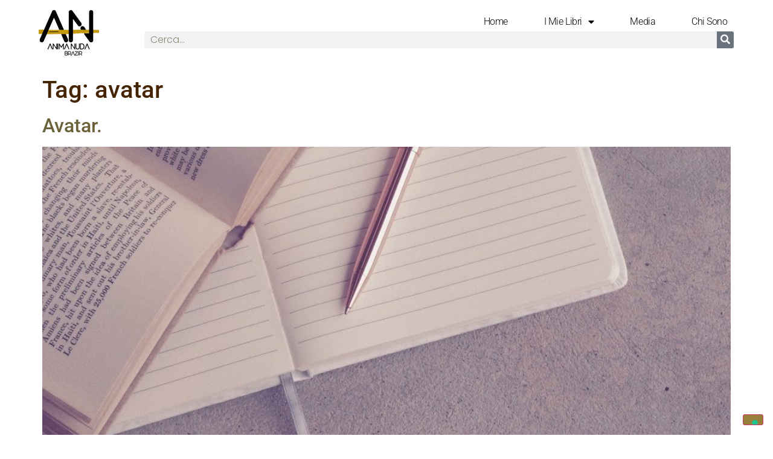

--- FILE ---
content_type: text/css
request_url: https://brazir.it/wp-content/uploads/elementor/css/post-16276.css?ver=1768971097
body_size: 1124
content:
.elementor-16276 .elementor-element.elementor-element-7a131530 > .elementor-container > .elementor-column > .elementor-widget-wrap{align-content:center;align-items:center;}.elementor-16276 .elementor-element.elementor-element-7a131530{margin-top:0px;margin-bottom:25px;padding:0% 5% 0% 5%;z-index:9995;}.elementor-widget-image .widget-image-caption{font-family:var( --e-global-typography-text-font-family ), Sans-serif;font-size:var( --e-global-typography-text-font-size );font-weight:var( --e-global-typography-text-font-weight );text-transform:var( --e-global-typography-text-text-transform );font-style:var( --e-global-typography-text-font-style );text-decoration:var( --e-global-typography-text-text-decoration );line-height:var( --e-global-typography-text-line-height );letter-spacing:var( --e-global-typography-text-letter-spacing );}.elementor-16276 .elementor-element.elementor-element-6ae0a2c6{text-align:start;}.elementor-16276 .elementor-element.elementor-element-6ae0a2c6 img{width:100%;}.elementor-16276 .elementor-element.elementor-element-44463267.elementor-column > .elementor-widget-wrap{justify-content:flex-end;}.elementor-widget-nav-menu .elementor-nav-menu .elementor-item{font-family:var( --e-global-typography-primary-font-family ), Sans-serif;font-size:var( --e-global-typography-primary-font-size );font-weight:var( --e-global-typography-primary-font-weight );text-transform:var( --e-global-typography-primary-text-transform );font-style:var( --e-global-typography-primary-font-style );text-decoration:var( --e-global-typography-primary-text-decoration );line-height:var( --e-global-typography-primary-line-height );letter-spacing:var( --e-global-typography-primary-letter-spacing );}.elementor-widget-nav-menu .elementor-nav-menu--dropdown .elementor-item, .elementor-widget-nav-menu .elementor-nav-menu--dropdown  .elementor-sub-item{font-family:var( --e-global-typography-accent-font-family ), Sans-serif;font-size:var( --e-global-typography-accent-font-size );font-weight:var( --e-global-typography-accent-font-weight );text-transform:var( --e-global-typography-accent-text-transform );font-style:var( --e-global-typography-accent-font-style );text-decoration:var( --e-global-typography-accent-text-decoration );letter-spacing:var( --e-global-typography-accent-letter-spacing );}.elementor-16276 .elementor-element.elementor-element-5f264ac3{width:auto;max-width:auto;--e-nav-menu-horizontal-menu-item-margin:calc( 40px / 2 );}.elementor-16276 .elementor-element.elementor-element-5f264ac3 .elementor-menu-toggle{margin-left:auto;background-color:#FFFFFF00;border-width:0px;border-radius:0px;}.elementor-16276 .elementor-element.elementor-element-5f264ac3 .elementor-nav-menu .elementor-item{font-family:"Roboto", Sans-serif;font-size:16px;font-weight:300;text-transform:capitalize;font-style:normal;text-decoration:none;line-height:24px;letter-spacing:-0.45px;}.elementor-16276 .elementor-element.elementor-element-5f264ac3 .elementor-nav-menu--main .elementor-item{color:#000000;fill:#000000;padding-left:10px;padding-right:10px;padding-top:4px;padding-bottom:4px;}.elementor-16276 .elementor-element.elementor-element-5f264ac3 .elementor-nav-menu--main .elementor-item:hover,
					.elementor-16276 .elementor-element.elementor-element-5f264ac3 .elementor-nav-menu--main .elementor-item.elementor-item-active,
					.elementor-16276 .elementor-element.elementor-element-5f264ac3 .elementor-nav-menu--main .elementor-item.highlighted,
					.elementor-16276 .elementor-element.elementor-element-5f264ac3 .elementor-nav-menu--main .elementor-item:focus{color:#FFFFFF;}.elementor-16276 .elementor-element.elementor-element-5f264ac3 .elementor-nav-menu--main:not(.e--pointer-framed) .elementor-item:before,
					.elementor-16276 .elementor-element.elementor-element-5f264ac3 .elementor-nav-menu--main:not(.e--pointer-framed) .elementor-item:after{background-color:#000000;}.elementor-16276 .elementor-element.elementor-element-5f264ac3 .e--pointer-framed .elementor-item:before,
					.elementor-16276 .elementor-element.elementor-element-5f264ac3 .e--pointer-framed .elementor-item:after{border-color:#000000;}.elementor-16276 .elementor-element.elementor-element-5f264ac3 .elementor-nav-menu--main .elementor-item.elementor-item-active{color:#000000;}.elementor-16276 .elementor-element.elementor-element-5f264ac3 .elementor-nav-menu--main:not(.e--pointer-framed) .elementor-item.elementor-item-active:before,
					.elementor-16276 .elementor-element.elementor-element-5f264ac3 .elementor-nav-menu--main:not(.e--pointer-framed) .elementor-item.elementor-item-active:after{background-color:#F8F3EF;}.elementor-16276 .elementor-element.elementor-element-5f264ac3 .e--pointer-framed .elementor-item.elementor-item-active:before,
					.elementor-16276 .elementor-element.elementor-element-5f264ac3 .e--pointer-framed .elementor-item.elementor-item-active:after{border-color:#F8F3EF;}.elementor-16276 .elementor-element.elementor-element-5f264ac3 .elementor-nav-menu--main:not(.elementor-nav-menu--layout-horizontal) .elementor-nav-menu > li:not(:last-child){margin-bottom:40px;}.elementor-16276 .elementor-element.elementor-element-5f264ac3 .elementor-nav-menu--dropdown{background-color:#FFFFFF;}.elementor-16276 .elementor-element.elementor-element-5f264ac3 .elementor-nav-menu--dropdown a:hover,
					.elementor-16276 .elementor-element.elementor-element-5f264ac3 .elementor-nav-menu--dropdown a:focus,
					.elementor-16276 .elementor-element.elementor-element-5f264ac3 .elementor-nav-menu--dropdown a.elementor-item-active,
					.elementor-16276 .elementor-element.elementor-element-5f264ac3 .elementor-nav-menu--dropdown a.highlighted,
					.elementor-16276 .elementor-element.elementor-element-5f264ac3 .elementor-menu-toggle:hover,
					.elementor-16276 .elementor-element.elementor-element-5f264ac3 .elementor-menu-toggle:focus{color:#FFFFFF;}.elementor-16276 .elementor-element.elementor-element-5f264ac3 .elementor-nav-menu--dropdown a:hover,
					.elementor-16276 .elementor-element.elementor-element-5f264ac3 .elementor-nav-menu--dropdown a:focus,
					.elementor-16276 .elementor-element.elementor-element-5f264ac3 .elementor-nav-menu--dropdown a.elementor-item-active,
					.elementor-16276 .elementor-element.elementor-element-5f264ac3 .elementor-nav-menu--dropdown a.highlighted{background-color:#000000;}.elementor-16276 .elementor-element.elementor-element-5f264ac3 .elementor-nav-menu--dropdown .elementor-item, .elementor-16276 .elementor-element.elementor-element-5f264ac3 .elementor-nav-menu--dropdown  .elementor-sub-item{font-family:"Roboto", Sans-serif;font-size:14px;font-weight:300;text-transform:uppercase;font-style:normal;text-decoration:none;letter-spacing:1.53px;}.elementor-16276 .elementor-element.elementor-element-5f264ac3 div.elementor-menu-toggle{color:#000000;}.elementor-16276 .elementor-element.elementor-element-5f264ac3 div.elementor-menu-toggle svg{fill:#000000;}.elementor-16276 .elementor-element.elementor-element-5f264ac3 div.elementor-menu-toggle:hover, .elementor-16276 .elementor-element.elementor-element-5f264ac3 div.elementor-menu-toggle:focus{color:#000000;}.elementor-16276 .elementor-element.elementor-element-5f264ac3 div.elementor-menu-toggle:hover svg, .elementor-16276 .elementor-element.elementor-element-5f264ac3 div.elementor-menu-toggle:focus svg{fill:#000000;}.elementor-widget-search-form input[type="search"].elementor-search-form__input{font-family:var( --e-global-typography-text-font-family ), Sans-serif;font-size:var( --e-global-typography-text-font-size );font-weight:var( --e-global-typography-text-font-weight );text-transform:var( --e-global-typography-text-text-transform );font-style:var( --e-global-typography-text-font-style );text-decoration:var( --e-global-typography-text-text-decoration );line-height:var( --e-global-typography-text-line-height );letter-spacing:var( --e-global-typography-text-letter-spacing );}.elementor-widget-search-form .elementor-search-form__submit{font-family:var( --e-global-typography-text-font-family ), Sans-serif;font-size:var( --e-global-typography-text-font-size );font-weight:var( --e-global-typography-text-font-weight );text-transform:var( --e-global-typography-text-text-transform );font-style:var( --e-global-typography-text-font-style );text-decoration:var( --e-global-typography-text-text-decoration );line-height:var( --e-global-typography-text-line-height );letter-spacing:var( --e-global-typography-text-letter-spacing );}.elementor-16276 .elementor-element.elementor-element-b63a3e9 > .elementor-widget-container{margin:0px 0px 0px 0px;}.elementor-16276 .elementor-element.elementor-element-b63a3e9 .elementor-search-form__container{min-height:28px;}.elementor-16276 .elementor-element.elementor-element-b63a3e9 .elementor-search-form__submit{min-width:28px;}body:not(.rtl) .elementor-16276 .elementor-element.elementor-element-b63a3e9 .elementor-search-form__icon{padding-left:calc(28px / 3);}body.rtl .elementor-16276 .elementor-element.elementor-element-b63a3e9 .elementor-search-form__icon{padding-right:calc(28px / 3);}.elementor-16276 .elementor-element.elementor-element-b63a3e9 .elementor-search-form__input, .elementor-16276 .elementor-element.elementor-element-b63a3e9.elementor-search-form--button-type-text .elementor-search-form__submit{padding-left:calc(28px / 3);padding-right:calc(28px / 3);}.elementor-16276 .elementor-element.elementor-element-b63a3e9 .elementor-search-form__input,
					.elementor-16276 .elementor-element.elementor-element-b63a3e9 .elementor-search-form__icon,
					.elementor-16276 .elementor-element.elementor-element-b63a3e9 .elementor-lightbox .dialog-lightbox-close-button,
					.elementor-16276 .elementor-element.elementor-element-b63a3e9 .elementor-lightbox .dialog-lightbox-close-button:hover,
					.elementor-16276 .elementor-element.elementor-element-b63a3e9.elementor-search-form--skin-full_screen input[type="search"].elementor-search-form__input{color:var( --e-global-color-primary );fill:var( --e-global-color-primary );}.elementor-16276 .elementor-element.elementor-element-b63a3e9:not(.elementor-search-form--skin-full_screen) .elementor-search-form__container{border-radius:3px;}.elementor-16276 .elementor-element.elementor-element-b63a3e9.elementor-search-form--skin-full_screen input[type="search"].elementor-search-form__input{border-radius:3px;}.elementor-theme-builder-content-area{height:400px;}.elementor-location-header:before, .elementor-location-footer:before{content:"";display:table;clear:both;}@media(max-width:1024px){.elementor-widget-image .widget-image-caption{font-size:var( --e-global-typography-text-font-size );line-height:var( --e-global-typography-text-line-height );letter-spacing:var( --e-global-typography-text-letter-spacing );}.elementor-widget-nav-menu .elementor-nav-menu .elementor-item{font-size:var( --e-global-typography-primary-font-size );line-height:var( --e-global-typography-primary-line-height );letter-spacing:var( --e-global-typography-primary-letter-spacing );}.elementor-widget-nav-menu .elementor-nav-menu--dropdown .elementor-item, .elementor-widget-nav-menu .elementor-nav-menu--dropdown  .elementor-sub-item{font-size:var( --e-global-typography-accent-font-size );letter-spacing:var( --e-global-typography-accent-letter-spacing );}.elementor-16276 .elementor-element.elementor-element-5f264ac3 .elementor-nav-menu--main > .elementor-nav-menu > li > .elementor-nav-menu--dropdown, .elementor-16276 .elementor-element.elementor-element-5f264ac3 .elementor-nav-menu__container.elementor-nav-menu--dropdown{margin-top:22px !important;}.elementor-16276 .elementor-element.elementor-element-5f264ac3 .elementor-menu-toggle{border-width:1px;border-radius:0px;}.elementor-widget-search-form input[type="search"].elementor-search-form__input{font-size:var( --e-global-typography-text-font-size );line-height:var( --e-global-typography-text-line-height );letter-spacing:var( --e-global-typography-text-letter-spacing );}.elementor-widget-search-form .elementor-search-form__submit{font-size:var( --e-global-typography-text-font-size );line-height:var( --e-global-typography-text-line-height );letter-spacing:var( --e-global-typography-text-letter-spacing );}}@media(min-width:768px){.elementor-16276 .elementor-element.elementor-element-c511117{width:15.225%;}.elementor-16276 .elementor-element.elementor-element-44463267{width:84.653%;}}@media(max-width:767px){.elementor-16276 .elementor-element.elementor-element-c511117{width:30%;}.elementor-widget-image .widget-image-caption{font-size:var( --e-global-typography-text-font-size );line-height:var( --e-global-typography-text-line-height );letter-spacing:var( --e-global-typography-text-letter-spacing );}.elementor-16276 .elementor-element.elementor-element-6ae0a2c6 img{width:85%;}.elementor-16276 .elementor-element.elementor-element-44463267{width:70%;}.elementor-widget-nav-menu .elementor-nav-menu .elementor-item{font-size:var( --e-global-typography-primary-font-size );line-height:var( --e-global-typography-primary-line-height );letter-spacing:var( --e-global-typography-primary-letter-spacing );}.elementor-widget-nav-menu .elementor-nav-menu--dropdown .elementor-item, .elementor-widget-nav-menu .elementor-nav-menu--dropdown  .elementor-sub-item{font-size:var( --e-global-typography-accent-font-size );letter-spacing:var( --e-global-typography-accent-letter-spacing );}.elementor-widget-search-form input[type="search"].elementor-search-form__input{font-size:var( --e-global-typography-text-font-size );line-height:var( --e-global-typography-text-line-height );letter-spacing:var( --e-global-typography-text-letter-spacing );}.elementor-widget-search-form .elementor-search-form__submit{font-size:var( --e-global-typography-text-font-size );line-height:var( --e-global-typography-text-line-height );letter-spacing:var( --e-global-typography-text-letter-spacing );}}

--- FILE ---
content_type: application/javascript; charset=utf-8
request_url: https://cs.iubenda.com/cookie-solution/confs/js/93860245.js
body_size: -193
content:
_iub.csRC = { consApiKey: 'NJtERM9l5UUBdWllVJjUj5VnY0U8JR4x', publicId: '7d0f97e2-e31d-43ac-acb7-cc59200f9076', floatingGroup: false };
_iub.csEnabled = true;
_iub.csPurposes = [];
_iub.csFeatures = {"geolocation_setting":false,"cookie_solution_white_labeling":0,"rejection_recovery":false,"full_customization":false,"multiple_languages":"it","mobile_app_integration":false};
_iub.csT = null;
_iub.googleConsentModeV2 = true;
